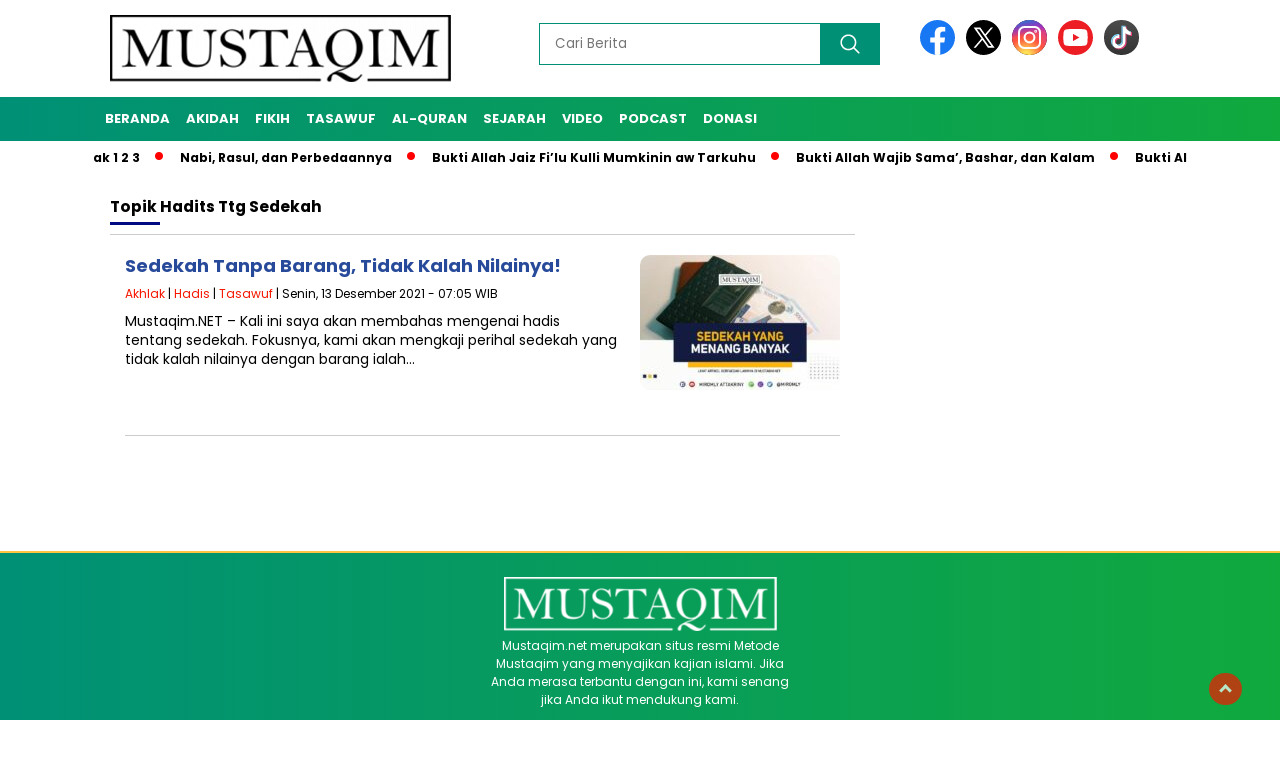

--- FILE ---
content_type: text/html; charset=UTF-8
request_url: https://mustaqim.net/tag/hadits-ttg-sedekah/
body_size: 53872
content:
<!doctype html>
<html class="no-js" lang="id" >

<head>
    <meta charset="UTF-8">
    <link href="https://gmpg.org/xfn/11" rel="profile">
    <link href="https://mustaqim.net/xmlrpc.php" rel="pingback">
    <meta http-equiv="x-ua-compatible" content="ie=edge">
    <meta name='robots' content='noindex, follow' />

	<!-- This site is optimized with the Yoast SEO plugin v26.8 - https://yoast.com/product/yoast-seo-wordpress/ -->
	<title>hadits ttg sedekah Archives - Mustaqim.NET</title>
	<meta property="og:locale" content="id_ID" />
	<meta property="og:type" content="article" />
	<meta property="og:title" content="hadits ttg sedekah Archives - Mustaqim.NET" />
	<meta property="og:url" content="https://mustaqim.net/tag/hadits-ttg-sedekah/" />
	<meta property="og:site_name" content="Mustaqim.NET" />
	<meta name="twitter:card" content="summary_large_image" />
	<script type="application/ld+json" class="yoast-schema-graph">{"@context":"https://schema.org","@graph":[{"@type":"CollectionPage","@id":"https://mustaqim.net/tag/hadits-ttg-sedekah/","url":"https://mustaqim.net/tag/hadits-ttg-sedekah/","name":"hadits ttg sedekah Archives - Mustaqim.NET","isPartOf":{"@id":"https://mustaqim.net/#website"},"primaryImageOfPage":{"@id":"https://mustaqim.net/tag/hadits-ttg-sedekah/#primaryimage"},"image":{"@id":"https://mustaqim.net/tag/hadits-ttg-sedekah/#primaryimage"},"thumbnailUrl":"https://mustaqim.net/wp-content/uploads/2021/12/sedekah-yang-tidak-kalah-nilainya-dengan-barang-ialah-bermuka-manis-dan.jpg","breadcrumb":{"@id":"https://mustaqim.net/tag/hadits-ttg-sedekah/#breadcrumb"},"inLanguage":"id"},{"@type":"ImageObject","inLanguage":"id","@id":"https://mustaqim.net/tag/hadits-ttg-sedekah/#primaryimage","url":"https://mustaqim.net/wp-content/uploads/2021/12/sedekah-yang-tidak-kalah-nilainya-dengan-barang-ialah-bermuka-manis-dan.jpg","contentUrl":"https://mustaqim.net/wp-content/uploads/2021/12/sedekah-yang-tidak-kalah-nilainya-dengan-barang-ialah-bermuka-manis-dan.jpg","width":996,"height":562},{"@type":"BreadcrumbList","@id":"https://mustaqim.net/tag/hadits-ttg-sedekah/#breadcrumb","itemListElement":[{"@type":"ListItem","position":1,"name":"Beranda","item":"https://mustaqim.net/"},{"@type":"ListItem","position":2,"name":"hadits ttg sedekah"}]},{"@type":"WebSite","@id":"https://mustaqim.net/#website","url":"https://mustaqim.net/","name":"Mustaqim.NET","description":"Metode Tercepat Membaca dan Memahami Kitab","publisher":{"@id":"https://mustaqim.net/#organization"},"potentialAction":[{"@type":"SearchAction","target":{"@type":"EntryPoint","urlTemplate":"https://mustaqim.net/?s={search_term_string}"},"query-input":{"@type":"PropertyValueSpecification","valueRequired":true,"valueName":"search_term_string"}}],"inLanguage":"id"},{"@type":"Organization","@id":"https://mustaqim.net/#organization","name":"Metode Mustaqim","url":"https://mustaqim.net/","logo":{"@type":"ImageObject","inLanguage":"id","@id":"https://mustaqim.net/#/schema/logo/image/","url":"https://mustaqim.net/wp-content/uploads/2023/11/mustaqim-logo-1.png","contentUrl":"https://mustaqim.net/wp-content/uploads/2023/11/mustaqim-logo-1.png","width":400,"height":77,"caption":"Metode Mustaqim"},"image":{"@id":"https://mustaqim.net/#/schema/logo/image/"},"sameAs":["https://web.facebook.com/MetodeMustaqim"]}]}</script>
	<!-- / Yoast SEO plugin. -->


<link rel='dns-prefetch' href='//unpkg.com' />
<link rel='dns-prefetch' href='//www.googletagmanager.com' />
<link rel='dns-prefetch' href='//fonts.googleapis.com' />
<link rel='dns-prefetch' href='//pagead2.googlesyndication.com' />
<link rel="alternate" type="application/rss+xml" title="Mustaqim.NET &raquo; Feed" href="https://mustaqim.net/feed/" />
<link rel="alternate" type="application/rss+xml" title="Mustaqim.NET &raquo; Umpan Komentar" href="https://mustaqim.net/comments/feed/" />
<script id="wpp-js" src="https://mustaqim.net/wp-content/plugins/wordpress-popular-posts/assets/js/wpp.min.js?ver=7.3.6" data-sampling="0" data-sampling-rate="100" data-api-url="https://mustaqim.net/wp-json/wordpress-popular-posts" data-post-id="0" data-token="bddbac958e" data-lang="0" data-debug="0"></script>
<link rel="alternate" type="application/rss+xml" title="Mustaqim.NET &raquo; hadits ttg sedekah Umpan Tag" href="https://mustaqim.net/tag/hadits-ttg-sedekah/feed/" />
<style id='wp-img-auto-sizes-contain-inline-css'>
img:is([sizes=auto i],[sizes^="auto," i]){contain-intrinsic-size:3000px 1500px}
/*# sourceURL=wp-img-auto-sizes-contain-inline-css */
</style>
<style id='wp-emoji-styles-inline-css'>

	img.wp-smiley, img.emoji {
		display: inline !important;
		border: none !important;
		box-shadow: none !important;
		height: 1em !important;
		width: 1em !important;
		margin: 0 0.07em !important;
		vertical-align: -0.1em !important;
		background: none !important;
		padding: 0 !important;
	}
/*# sourceURL=wp-emoji-styles-inline-css */
</style>
<link rel='stylesheet' id='wp-block-library-css' href='https://mustaqim.net/wp-includes/css/dist/block-library/style.min.css?ver=6.9' media='all' />
<style id='global-styles-inline-css'>
:root{--wp--preset--aspect-ratio--square: 1;--wp--preset--aspect-ratio--4-3: 4/3;--wp--preset--aspect-ratio--3-4: 3/4;--wp--preset--aspect-ratio--3-2: 3/2;--wp--preset--aspect-ratio--2-3: 2/3;--wp--preset--aspect-ratio--16-9: 16/9;--wp--preset--aspect-ratio--9-16: 9/16;--wp--preset--color--black: #000000;--wp--preset--color--cyan-bluish-gray: #abb8c3;--wp--preset--color--white: #ffffff;--wp--preset--color--pale-pink: #f78da7;--wp--preset--color--vivid-red: #cf2e2e;--wp--preset--color--luminous-vivid-orange: #ff6900;--wp--preset--color--luminous-vivid-amber: #fcb900;--wp--preset--color--light-green-cyan: #7bdcb5;--wp--preset--color--vivid-green-cyan: #00d084;--wp--preset--color--pale-cyan-blue: #8ed1fc;--wp--preset--color--vivid-cyan-blue: #0693e3;--wp--preset--color--vivid-purple: #9b51e0;--wp--preset--gradient--vivid-cyan-blue-to-vivid-purple: linear-gradient(135deg,rgb(6,147,227) 0%,rgb(155,81,224) 100%);--wp--preset--gradient--light-green-cyan-to-vivid-green-cyan: linear-gradient(135deg,rgb(122,220,180) 0%,rgb(0,208,130) 100%);--wp--preset--gradient--luminous-vivid-amber-to-luminous-vivid-orange: linear-gradient(135deg,rgb(252,185,0) 0%,rgb(255,105,0) 100%);--wp--preset--gradient--luminous-vivid-orange-to-vivid-red: linear-gradient(135deg,rgb(255,105,0) 0%,rgb(207,46,46) 100%);--wp--preset--gradient--very-light-gray-to-cyan-bluish-gray: linear-gradient(135deg,rgb(238,238,238) 0%,rgb(169,184,195) 100%);--wp--preset--gradient--cool-to-warm-spectrum: linear-gradient(135deg,rgb(74,234,220) 0%,rgb(151,120,209) 20%,rgb(207,42,186) 40%,rgb(238,44,130) 60%,rgb(251,105,98) 80%,rgb(254,248,76) 100%);--wp--preset--gradient--blush-light-purple: linear-gradient(135deg,rgb(255,206,236) 0%,rgb(152,150,240) 100%);--wp--preset--gradient--blush-bordeaux: linear-gradient(135deg,rgb(254,205,165) 0%,rgb(254,45,45) 50%,rgb(107,0,62) 100%);--wp--preset--gradient--luminous-dusk: linear-gradient(135deg,rgb(255,203,112) 0%,rgb(199,81,192) 50%,rgb(65,88,208) 100%);--wp--preset--gradient--pale-ocean: linear-gradient(135deg,rgb(255,245,203) 0%,rgb(182,227,212) 50%,rgb(51,167,181) 100%);--wp--preset--gradient--electric-grass: linear-gradient(135deg,rgb(202,248,128) 0%,rgb(113,206,126) 100%);--wp--preset--gradient--midnight: linear-gradient(135deg,rgb(2,3,129) 0%,rgb(40,116,252) 100%);--wp--preset--font-size--small: 13px;--wp--preset--font-size--medium: 20px;--wp--preset--font-size--large: 36px;--wp--preset--font-size--x-large: 42px;--wp--preset--spacing--20: 0.44rem;--wp--preset--spacing--30: 0.67rem;--wp--preset--spacing--40: 1rem;--wp--preset--spacing--50: 1.5rem;--wp--preset--spacing--60: 2.25rem;--wp--preset--spacing--70: 3.38rem;--wp--preset--spacing--80: 5.06rem;--wp--preset--shadow--natural: 6px 6px 9px rgba(0, 0, 0, 0.2);--wp--preset--shadow--deep: 12px 12px 50px rgba(0, 0, 0, 0.4);--wp--preset--shadow--sharp: 6px 6px 0px rgba(0, 0, 0, 0.2);--wp--preset--shadow--outlined: 6px 6px 0px -3px rgb(255, 255, 255), 6px 6px rgb(0, 0, 0);--wp--preset--shadow--crisp: 6px 6px 0px rgb(0, 0, 0);}:where(.is-layout-flex){gap: 0.5em;}:where(.is-layout-grid){gap: 0.5em;}body .is-layout-flex{display: flex;}.is-layout-flex{flex-wrap: wrap;align-items: center;}.is-layout-flex > :is(*, div){margin: 0;}body .is-layout-grid{display: grid;}.is-layout-grid > :is(*, div){margin: 0;}:where(.wp-block-columns.is-layout-flex){gap: 2em;}:where(.wp-block-columns.is-layout-grid){gap: 2em;}:where(.wp-block-post-template.is-layout-flex){gap: 1.25em;}:where(.wp-block-post-template.is-layout-grid){gap: 1.25em;}.has-black-color{color: var(--wp--preset--color--black) !important;}.has-cyan-bluish-gray-color{color: var(--wp--preset--color--cyan-bluish-gray) !important;}.has-white-color{color: var(--wp--preset--color--white) !important;}.has-pale-pink-color{color: var(--wp--preset--color--pale-pink) !important;}.has-vivid-red-color{color: var(--wp--preset--color--vivid-red) !important;}.has-luminous-vivid-orange-color{color: var(--wp--preset--color--luminous-vivid-orange) !important;}.has-luminous-vivid-amber-color{color: var(--wp--preset--color--luminous-vivid-amber) !important;}.has-light-green-cyan-color{color: var(--wp--preset--color--light-green-cyan) !important;}.has-vivid-green-cyan-color{color: var(--wp--preset--color--vivid-green-cyan) !important;}.has-pale-cyan-blue-color{color: var(--wp--preset--color--pale-cyan-blue) !important;}.has-vivid-cyan-blue-color{color: var(--wp--preset--color--vivid-cyan-blue) !important;}.has-vivid-purple-color{color: var(--wp--preset--color--vivid-purple) !important;}.has-black-background-color{background-color: var(--wp--preset--color--black) !important;}.has-cyan-bluish-gray-background-color{background-color: var(--wp--preset--color--cyan-bluish-gray) !important;}.has-white-background-color{background-color: var(--wp--preset--color--white) !important;}.has-pale-pink-background-color{background-color: var(--wp--preset--color--pale-pink) !important;}.has-vivid-red-background-color{background-color: var(--wp--preset--color--vivid-red) !important;}.has-luminous-vivid-orange-background-color{background-color: var(--wp--preset--color--luminous-vivid-orange) !important;}.has-luminous-vivid-amber-background-color{background-color: var(--wp--preset--color--luminous-vivid-amber) !important;}.has-light-green-cyan-background-color{background-color: var(--wp--preset--color--light-green-cyan) !important;}.has-vivid-green-cyan-background-color{background-color: var(--wp--preset--color--vivid-green-cyan) !important;}.has-pale-cyan-blue-background-color{background-color: var(--wp--preset--color--pale-cyan-blue) !important;}.has-vivid-cyan-blue-background-color{background-color: var(--wp--preset--color--vivid-cyan-blue) !important;}.has-vivid-purple-background-color{background-color: var(--wp--preset--color--vivid-purple) !important;}.has-black-border-color{border-color: var(--wp--preset--color--black) !important;}.has-cyan-bluish-gray-border-color{border-color: var(--wp--preset--color--cyan-bluish-gray) !important;}.has-white-border-color{border-color: var(--wp--preset--color--white) !important;}.has-pale-pink-border-color{border-color: var(--wp--preset--color--pale-pink) !important;}.has-vivid-red-border-color{border-color: var(--wp--preset--color--vivid-red) !important;}.has-luminous-vivid-orange-border-color{border-color: var(--wp--preset--color--luminous-vivid-orange) !important;}.has-luminous-vivid-amber-border-color{border-color: var(--wp--preset--color--luminous-vivid-amber) !important;}.has-light-green-cyan-border-color{border-color: var(--wp--preset--color--light-green-cyan) !important;}.has-vivid-green-cyan-border-color{border-color: var(--wp--preset--color--vivid-green-cyan) !important;}.has-pale-cyan-blue-border-color{border-color: var(--wp--preset--color--pale-cyan-blue) !important;}.has-vivid-cyan-blue-border-color{border-color: var(--wp--preset--color--vivid-cyan-blue) !important;}.has-vivid-purple-border-color{border-color: var(--wp--preset--color--vivid-purple) !important;}.has-vivid-cyan-blue-to-vivid-purple-gradient-background{background: var(--wp--preset--gradient--vivid-cyan-blue-to-vivid-purple) !important;}.has-light-green-cyan-to-vivid-green-cyan-gradient-background{background: var(--wp--preset--gradient--light-green-cyan-to-vivid-green-cyan) !important;}.has-luminous-vivid-amber-to-luminous-vivid-orange-gradient-background{background: var(--wp--preset--gradient--luminous-vivid-amber-to-luminous-vivid-orange) !important;}.has-luminous-vivid-orange-to-vivid-red-gradient-background{background: var(--wp--preset--gradient--luminous-vivid-orange-to-vivid-red) !important;}.has-very-light-gray-to-cyan-bluish-gray-gradient-background{background: var(--wp--preset--gradient--very-light-gray-to-cyan-bluish-gray) !important;}.has-cool-to-warm-spectrum-gradient-background{background: var(--wp--preset--gradient--cool-to-warm-spectrum) !important;}.has-blush-light-purple-gradient-background{background: var(--wp--preset--gradient--blush-light-purple) !important;}.has-blush-bordeaux-gradient-background{background: var(--wp--preset--gradient--blush-bordeaux) !important;}.has-luminous-dusk-gradient-background{background: var(--wp--preset--gradient--luminous-dusk) !important;}.has-pale-ocean-gradient-background{background: var(--wp--preset--gradient--pale-ocean) !important;}.has-electric-grass-gradient-background{background: var(--wp--preset--gradient--electric-grass) !important;}.has-midnight-gradient-background{background: var(--wp--preset--gradient--midnight) !important;}.has-small-font-size{font-size: var(--wp--preset--font-size--small) !important;}.has-medium-font-size{font-size: var(--wp--preset--font-size--medium) !important;}.has-large-font-size{font-size: var(--wp--preset--font-size--large) !important;}.has-x-large-font-size{font-size: var(--wp--preset--font-size--x-large) !important;}
/*# sourceURL=global-styles-inline-css */
</style>

<style id='classic-theme-styles-inline-css'>
/*! This file is auto-generated */
.wp-block-button__link{color:#fff;background-color:#32373c;border-radius:9999px;box-shadow:none;text-decoration:none;padding:calc(.667em + 2px) calc(1.333em + 2px);font-size:1.125em}.wp-block-file__button{background:#32373c;color:#fff;text-decoration:none}
/*# sourceURL=/wp-includes/css/classic-themes.min.css */
</style>
<link rel='stylesheet' id='wpdm-fonticon-css' href='https://mustaqim.net/wp-content/plugins/download-manager/assets/wpdm-iconfont/css/wpdm-icons.css?ver=6.9' media='all' />
<link rel='stylesheet' id='wpdm-front-css' href='https://mustaqim.net/wp-content/plugins/download-manager/assets/css/front.min.css?ver=3.3.46' media='all' />
<link rel='stylesheet' id='wpdm-front-dark-css' href='https://mustaqim.net/wp-content/plugins/download-manager/assets/css/front-dark.min.css?ver=3.3.46' media='all' />
<link rel='stylesheet' id='ez-toc-css' href='https://mustaqim.net/wp-content/plugins/easy-table-of-contents/assets/css/screen.min.css?ver=2.0.80' media='all' />
<style id='ez-toc-inline-css'>
div#ez-toc-container .ez-toc-title {font-size: 120%;}div#ez-toc-container .ez-toc-title {font-weight: 500;}div#ez-toc-container ul li , div#ez-toc-container ul li a {font-size: 95%;}div#ez-toc-container ul li , div#ez-toc-container ul li a {font-weight: 500;}div#ez-toc-container nav ul ul li {font-size: 90%;}.ez-toc-box-title {font-weight: bold; margin-bottom: 10px; text-align: center; text-transform: uppercase; letter-spacing: 1px; color: #666; padding-bottom: 5px;position:absolute;top:-4%;left:5%;background-color: inherit;transition: top 0.3s ease;}.ez-toc-box-title.toc-closed {top:-25%;}
.ez-toc-container-direction {direction: ltr;}.ez-toc-counter ul{counter-reset: item ;}.ez-toc-counter nav ul li a::before {content: counters(item, '.', decimal) '. ';display: inline-block;counter-increment: item;flex-grow: 0;flex-shrink: 0;margin-right: .2em; float: left; }.ez-toc-widget-direction {direction: ltr;}.ez-toc-widget-container ul{counter-reset: item ;}.ez-toc-widget-container nav ul li a::before {content: counters(item, '.', decimal) '. ';display: inline-block;counter-increment: item;flex-grow: 0;flex-shrink: 0;margin-right: .2em; float: left; }
/*# sourceURL=ez-toc-inline-css */
</style>
<link rel='stylesheet' id='wordpress-popular-posts-css-css' href='https://mustaqim.net/wp-content/plugins/wordpress-popular-posts/assets/css/wpp.css?ver=7.3.6' media='all' />
<link rel='stylesheet' id='styleku-css' href='https://mustaqim.net/wp-content/themes/nomina/style.css?ver=1.3' media='all' />
<link rel='stylesheet' id='lightslidercss-css' href='https://mustaqim.net/wp-content/themes/nomina/css/lightslider.min.css?ver=1.1' media='all' />
<link rel='stylesheet' id='flexslidercss-css' href='https://mustaqim.net/wp-content/themes/nomina/css/flexslider.css?ver=1.1' media='all' />
<link rel='stylesheet' id='owlcss-css' href='https://mustaqim.net/wp-content/themes/nomina/css/owl.carousel.min.css?ver=2.1' media='all' />
<link rel='stylesheet' id='swiper-css-css' href='https://unpkg.com/swiper@8/swiper-bundle.min.css?ver=8.2.4' media='all' />
<link rel='stylesheet' id='google-fonts-css' href='https://fonts.googleapis.com/css2?family=Poppins:ital,wght@0,400;0,700;1,400;1,700&#038;display=swap' media='all' />
<link rel='stylesheet' id='google-fonts-paragraph-css' href='https://fonts.googleapis.com/css2?family=Poppins:ital,wght@0,400;0,700;1,400;1,700&#038;display=swap' media='all' />
<script src="https://mustaqim.net/wp-includes/js/jquery/jquery.min.js?ver=3.7.1" id="jquery-core-js"></script>
<script src="https://mustaqim.net/wp-includes/js/jquery/jquery-migrate.min.js?ver=3.4.1" id="jquery-migrate-js"></script>
<script src="https://mustaqim.net/wp-content/plugins/download-manager/assets/js/wpdm.min.js?ver=6.9" id="wpdm-frontend-js-js"></script>
<script id="wpdm-frontjs-js-extra">
var wpdm_url = {"home":"https://mustaqim.net/","site":"https://mustaqim.net/","ajax":"https://mustaqim.net/wp-admin/admin-ajax.php"};
var wpdm_js = {"spinner":"\u003Ci class=\"wpdm-icon wpdm-sun wpdm-spin\"\u003E\u003C/i\u003E","client_id":"68a0cf406852db131f5618d9a7aad7a6"};
var wpdm_strings = {"pass_var":"Password Verified!","pass_var_q":"Please click following button to start download.","start_dl":"Start Download"};
//# sourceURL=wpdm-frontjs-js-extra
</script>
<script src="https://mustaqim.net/wp-content/plugins/download-manager/assets/js/front.min.js?ver=3.3.46" id="wpdm-frontjs-js"></script>
<script src="https://mustaqim.net/wp-content/themes/nomina/js/owl.carousel.min.js?ver=1" id="owljs-js"></script>
<script src="https://mustaqim.net/wp-content/themes/nomina/js/lightslider.min.js?ver=6.9" id="lightslider-js"></script>
<script src="https://unpkg.com/swiper@8/swiper-bundle.min.js?ver=8.2.4" id="script-swipe-js"></script>

<!-- Potongan tag Google (gtag.js) ditambahkan oleh Site Kit -->
<!-- Snippet Google Analytics telah ditambahkan oleh Site Kit -->
<script src="https://www.googletagmanager.com/gtag/js?id=GT-WPQRS6R" id="google_gtagjs-js" async></script>
<script id="google_gtagjs-js-after">
window.dataLayer = window.dataLayer || [];function gtag(){dataLayer.push(arguments);}
gtag("set","linker",{"domains":["mustaqim.net"]});
gtag("js", new Date());
gtag("set", "developer_id.dZTNiMT", true);
gtag("config", "GT-WPQRS6R");
//# sourceURL=google_gtagjs-js-after
</script>
<link rel="https://api.w.org/" href="https://mustaqim.net/wp-json/" /><link rel="alternate" title="JSON" type="application/json" href="https://mustaqim.net/wp-json/wp/v2/tags/31815" /><link rel="EditURI" type="application/rsd+xml" title="RSD" href="https://mustaqim.net/xmlrpc.php?rsd" />
<meta name="generator" content="WordPress 6.9" />
<meta property="fb:app_id" content=""/><meta name="generator" content="Site Kit by Google 1.171.0" />            <style id="wpp-loading-animation-styles">@-webkit-keyframes bgslide{from{background-position-x:0}to{background-position-x:-200%}}@keyframes bgslide{from{background-position-x:0}to{background-position-x:-200%}}.wpp-widget-block-placeholder,.wpp-shortcode-placeholder{margin:0 auto;width:60px;height:3px;background:#dd3737;background:linear-gradient(90deg,#dd3737 0%,#571313 10%,#dd3737 100%);background-size:200% auto;border-radius:3px;-webkit-animation:bgslide 1s infinite linear;animation:bgslide 1s infinite linear}</style>
                     <style>
             .menu-utama > li > a, .headline-judul a, .news-feed-judul, .news-feed-judul-block, .news-feed-list .kategori, .judul-sidebar-right, .judul-sidebar-left, .judul-sidebar-single, .single-kategori a span, .judul-label-kategori span, .kategori-mobile, .category-kategori a, .wpp-list > li > a, .recent-post-widget a, .page-numbers, .menu-bawah li a, #category-content h2 a, .category-text-wrap, .judul-label-kategori, .category-kategori, .headline-label, .search-form .search-field, .recent-post-widget .waktu, .single-kategori a, #single-content h1, .tanggal-single, .related-post-wrap, .caption-photo, .tagname, .tagname a, .footer-copyright, .judul-berita-pilihan, .kategori-berita-pilihan, #berita-pilihan h2 a, #page-content h1, .judul-berita-rekomendasi, .kategori-berita-rekomendasi, #berita-rekomendasi h2, .mobile-berita-terbaru .berita-terbaru, .judul-berita-terbaru a, .mobile-kategori-berita-terbaru, .tanggal-berita-terbaru, .news-feed-text-block .tanggal, .menu-utama > li > ul.sub-menu > li a, .mobile-menu-kiri li a, .judul-headline, a.slider-kategori, a.judul-slider, .judul-thumbnail, .alamat, .before-widget, .before-widget select, .before-widget ul li a, .before-widget ul li, .nama-penulis, .desktop-berita-terbaru .berita-terbaru, .desktop-berita-terbaru-box p, .desktop-kategori-berita-terbaru, .error404 p, .headline-label-mobile-dua, h2.headline-judul-mobile-dua a, .wrap-text-headline-dua .tanggal, .judul-berita-pilihan, .before-widget h2, .judul-sidebar-right, .judul-sidebar-single, .marquee-baru a, .marquee-baru .inner a, .headline-tiga-text-wrap-mobile h2 a, .totalpembaca, h2.headline-judul-mobile a, .headline-label-mobile, .menu-network-wrap, .network-title, .menu-network-wrap a { 
    font-family: 'Poppins', sans-serif; }  
             
.single-article-text, .single-article-text p { 
    font-family: 'Poppins', sans-serif; 
    font-size: 16px; }    
             
#single-content figcaption.wp-element-caption, .wp-caption, .caption-photo, .caption-photo-buka-tutup {
      font-family: 'Poppins', sans-serif; 
             }

        
                     
.menu-utama > li > a, .menu-bawah > li > a, .menu-utama > li > ul.sub-menu > li a { 
    font-size: 
    13px; }
             
             
                 .menu-utama { text-align: left; }
                     
                          #single-content h1 { text-align: left}
             
             
    .single-kategori { text-align: left; }
    
                 .fluid-nav, footer, .scroll-to-continue, .ad-middle .ad-title, .ad-middle .scroll-to-resume, .tagname span, .tagname a:hover, .headline-tiga-text-wrap-mobile { background: rgb(0,144,118);
background: linear-gradient(90deg, rgba(0,144,118,1) 0%, rgba(16,169,62,1) 100%);} 
.menu-utama { background: transparent;}
.nama-penulis a, single-kategori a, .single-article-text p a, .single-article-text h1 a, .single-article-text h2 a, .single-article-text h3 a, .single-article-text h4 a, .single-article-text h5 a, .single-article-text h6 a, .single-article-text ul li a, .single-article-text ol li a, .single-article-text div a, .single-article-text a, .judul-desktop-berita-terbaru:hover, .wpp-list > li > a.wpp-post-title:before, .recent-post-widget a:hover {color: #009076}
.search-submit, .menu-utama > li > ul.sub-menu, .nav-links .current, .page-numbers:hover, .menu-utama > li > a:hover, .page-link-wrap span.current, .page-link-wrap a:hover {background: #009076 }
.search-submit, .search-form .search-field, .mobile-menu-kiri-wrap form.search-form, .page-link-wrap span.current, a.post-page-numbers {border-color: #009076}
.line-satu, .line-dua, .line-tiga {background: #009076 }
.menu-utama > .current-menu-item > a {background-color: #00735e;}
footer { border-color: #fcc43f}
                    
    
             
             
         </style>
    
<!-- Meta tag Google AdSense ditambahkan oleh Site Kit -->
<meta name="google-adsense-platform-account" content="ca-host-pub-2644536267352236">
<meta name="google-adsense-platform-domain" content="sitekit.withgoogle.com">
<!-- Akhir tag meta Google AdSense yang ditambahkan oleh Site Kit -->

<!-- Snippet Google AdSense telah ditambahkan oleh Site Kit -->
<script async src="https://pagead2.googlesyndication.com/pagead/js/adsbygoogle.js?client=ca-pub-5812277350655927&amp;host=ca-host-pub-2644536267352236" crossorigin="anonymous"></script>

<!-- Snippet Google AdSense penutup telah ditambahkan oleh Site Kit -->
<link rel="icon" href="https://mustaqim.net/wp-content/uploads/2020/01/cropped-logo-M-4-32x32.png" sizes="32x32" />
<link rel="icon" href="https://mustaqim.net/wp-content/uploads/2020/01/cropped-logo-M-4-192x192.png" sizes="192x192" />
<link rel="apple-touch-icon" href="https://mustaqim.net/wp-content/uploads/2020/01/cropped-logo-M-4-180x180.png" />
<meta name="msapplication-TileImage" content="https://mustaqim.net/wp-content/uploads/2020/01/cropped-logo-M-4-270x270.png" />
<style type="text/css">
.paypal-donations { text-align: center !important }
</style>
<meta name="generator" content="WordPress Download Manager 3.3.46" />
                <style>
        /* WPDM Link Template Styles */        </style>
                <style>

            :root {
                --color-primary: #4a8eff;
                --color-primary-rgb: 74, 142, 255;
                --color-primary-hover: #5998ff;
                --color-primary-active: #3281ff;
                --clr-sec: #6c757d;
                --clr-sec-rgb: 108, 117, 125;
                --clr-sec-hover: #6c757d;
                --clr-sec-active: #6c757d;
                --color-secondary: #6c757d;
                --color-secondary-rgb: 108, 117, 125;
                --color-secondary-hover: #6c757d;
                --color-secondary-active: #6c757d;
                --color-success: #018e11;
                --color-success-rgb: 1, 142, 17;
                --color-success-hover: #0aad01;
                --color-success-active: #0c8c01;
                --color-info: #2CA8FF;
                --color-info-rgb: 44, 168, 255;
                --color-info-hover: #2CA8FF;
                --color-info-active: #2CA8FF;
                --color-warning: #FFB236;
                --color-warning-rgb: 255, 178, 54;
                --color-warning-hover: #FFB236;
                --color-warning-active: #FFB236;
                --color-danger: #ff5062;
                --color-danger-rgb: 255, 80, 98;
                --color-danger-hover: #ff5062;
                --color-danger-active: #ff5062;
                --color-green: #30b570;
                --color-blue: #0073ff;
                --color-purple: #8557D3;
                --color-red: #ff5062;
                --color-muted: rgba(69, 89, 122, 0.6);
                --wpdm-font: "Sen", -apple-system, BlinkMacSystemFont, "Segoe UI", Roboto, Helvetica, Arial, sans-serif, "Apple Color Emoji", "Segoe UI Emoji", "Segoe UI Symbol";
            }

            .wpdm-download-link.btn.btn-primary {
                border-radius: 4px;
            }


        </style>
            <meta name="viewport" content="width=device-width, initial-scale=1, shrink-to-fit=no">
    <meta name="theme-color" content="#009076" />
	<link rel="preconnect" href="https://fonts.googleapis.com">
<link rel="preconnect" href="https://fonts.gstatic.com" crossorigin>

	<style>
	
		.search-submit { background-image: url('https://mustaqim.net/wp-content/themes/nomina/img/icons8-search.svg'); background-repeat: no-repeat; background-position: 50% 50%; background-size: 40%; }
		
				#sidebar-right, #sidebar-single {top: 170px;}
				
	</style>
	
</head>

<body data-rsssl=1 class="archive tag tag-hadits-ttg-sedekah tag-31815 wp-custom-logo wp-embed-responsive wp-theme-nomina">
	  		



	<div id="sidebar-banner-bawah">
			<div>
			
		</div><!-- sidebar-banner-bawah WRAP -->
</div><!-- sidebar-banner-bawah BANNER -->	
    <header>
		<div class="header-fixed">
			<div class="header-shrink">
				
			
 <a id="logo" href="https://mustaqim.net/" rel="home"> <img src="https://mustaqim.net/wp-content/uploads/2023/11/mustaqim-logo-1.png" alt="logo" width="400" height="77" /></a>				
<div class="media-social-header">
				<a title="facebook" class="facebook-header" href="https://www.facebook.com/muhammadattakriny?_rdc=1&amp;_rdr" target="_blank"><img src="https://mustaqim.net/wp-content/themes/nomina/img/fb-icon.svg" alt="facebook" width="35" height="35" /></a>
				<a title="twitter" class="twitter-header" href="https://twitter.com/miromly/" target="_blank"><img src="https://mustaqim.net/wp-content/themes/nomina/img/twitter-icon-baru.svg" alt="twiter" width="35" height="35"  /></a>
				<a title="instagram" class="instagram-header" href="https://www.instagram.com/miromly/" target="_blank"><img src="https://mustaqim.net/wp-content/themes/nomina/img/instagram-icon.svg" alt="instagram" width="35" height="35"  /></a>
				<a title="youtube" class="youtube-header" href="https://www.youtube.com/c/MiromlyAttakriny" target="_blank"><img src="https://mustaqim.net/wp-content/themes/nomina/img/youtube-icon.svg" alt="youtube" width="35" height="35"  /></a>
		<a title="tiktok" class="tiktok-header" href="https://www.tiktok.com/@miromly" target="_blank"><img src="https://mustaqim.net/wp-content/themes/nomina/img/tiktok-icon.svg" alt="tiktok" width="35" height="35"  /></a>
	 			</div>
			
			<form method="get" class="search-form" action="https://mustaqim.net/">
  <input type="text" class="search-field" name="s" placeholder="Cari Berita" value="" /> <input type="submit" class="search-submit" value="" /></form>   
			<div class="hamburger-button">
				<div class="line-satu"></div>
				<div class="line-dua"></div>
				<div class="line-tiga"></div>
			</div><!-- akhir hamburger-button -->
			<div class="mobile-menu-kiri-wrap">
		<a id="logo-menu-kiri" href="https://mustaqim.net/" rel="home"> <img src="https://mustaqim.net/wp-content/uploads/2023/11/mustaqim-logo-1.png" alt="logo"></a><span class="close-button-hamburger">&#10006;</span>
				<div class="clr"></div>
				<form method="get" class="search-form" action="https://mustaqim.net/">
  <input type="text" class="search-field" name="s" placeholder="Cari Berita" value="" /> <input type="submit" class="search-submit" value="" /></form>   
			<div class="menu-menu-utama-container"><ul id="menu-menu-utama" class="mobile-menu-kiri"><li id="menu-item-3443" class="menu-item menu-item-type-custom menu-item-object-custom menu-item-home menu-item-has-children menu-item-3443"><a href="https://mustaqim.net">Beranda</a>
<ul class="sub-menu">
	<li id="menu-item-1200" class="menu-item menu-item-type-post_type menu-item-object-page menu-item-1200"><a href="https://mustaqim.net/trending/">Trending</a></li>
	<li id="menu-item-3580" class="menu-item menu-item-type-post_type menu-item-object-page menu-item-3580"><a href="https://mustaqim.net/homepage/">Terbaru</a></li>
</ul>
</li>
<li id="menu-item-3446" class="menu-item menu-item-type-taxonomy menu-item-object-category menu-item-has-children menu-item-3446"><a href="https://mustaqim.net/akidah/">Akidah</a>
<ul class="sub-menu">
	<li id="menu-item-3466" class="menu-item menu-item-type-taxonomy menu-item-object-category menu-item-3466"><a href="https://mustaqim.net/akidah/uluhiyah/">Ilahiyat</a></li>
	<li id="menu-item-3468" class="menu-item menu-item-type-taxonomy menu-item-object-category menu-item-3468"><a href="https://mustaqim.net/akidah/nubuwah/">Nubuwat</a></li>
	<li id="menu-item-3476" class="menu-item menu-item-type-taxonomy menu-item-object-category menu-item-3476"><a href="https://mustaqim.net/akidah/kajian-ummul-barahin/">Kajian Ummul Barahin</a></li>
</ul>
</li>
<li id="menu-item-3445" class="menu-item menu-item-type-taxonomy menu-item-object-category menu-item-has-children menu-item-3445"><a href="https://mustaqim.net/fiqih/">Fikih</a>
<ul class="sub-menu">
	<li id="menu-item-3464" class="menu-item menu-item-type-taxonomy menu-item-object-category menu-item-3464"><a href="https://mustaqim.net/fiqih/ubudiyah/">Ubudiyah</a></li>
	<li id="menu-item-3463" class="menu-item menu-item-type-taxonomy menu-item-object-category menu-item-3463"><a href="https://mustaqim.net/fiqih/muamalah/">Muamalah</a></li>
	<li id="menu-item-3465" class="menu-item menu-item-type-taxonomy menu-item-object-category menu-item-3465"><a href="https://mustaqim.net/fiqih/munakahah/">Munakahah</a></li>
	<li id="menu-item-3462" class="menu-item menu-item-type-taxonomy menu-item-object-category menu-item-has-children menu-item-3462"><a href="https://mustaqim.net/fiqih/masail/">Masail Syatta</a>
	<ul class="sub-menu">
		<li id="menu-item-3477" class="menu-item menu-item-type-taxonomy menu-item-object-category menu-item-3477"><a href="https://mustaqim.net/fiqih/masjid/">Seputar Masjid</a></li>
		<li id="menu-item-3470" class="menu-item menu-item-type-taxonomy menu-item-object-category menu-item-3470"><a href="https://mustaqim.net/fiqih/politik/">Politik</a></li>
		<li id="menu-item-3471" class="menu-item menu-item-type-taxonomy menu-item-object-category menu-item-3471"><a href="https://mustaqim.net/fiqih/ormas/">Ormas</a></li>
	</ul>
</li>
</ul>
</li>
<li id="menu-item-3448" class="menu-item menu-item-type-taxonomy menu-item-object-category menu-item-has-children menu-item-3448"><a href="https://mustaqim.net/tasawuf/">Tasawuf</a>
<ul class="sub-menu">
	<li id="menu-item-3449" class="menu-item menu-item-type-taxonomy menu-item-object-category menu-item-3449"><a href="https://mustaqim.net/akhlak/">Akhlak</a></li>
	<li id="menu-item-3472" class="menu-item menu-item-type-taxonomy menu-item-object-category menu-item-3472"><a href="https://mustaqim.net/doa/">Doa</a></li>
	<li id="menu-item-3474" class="menu-item menu-item-type-taxonomy menu-item-object-category menu-item-3474"><a href="https://mustaqim.net/tasawuf/ngaji-hikam/">Ngaji Hikam</a></li>
</ul>
</li>
<li id="menu-item-3475" class="menu-item menu-item-type-taxonomy menu-item-object-category menu-item-has-children menu-item-3475"><a href="https://mustaqim.net/al-quran/">al-Quran</a>
<ul class="sub-menu">
	<li id="menu-item-3450" class="menu-item menu-item-type-taxonomy menu-item-object-category menu-item-3450"><a href="https://mustaqim.net/al-quran/tafsir/">Tafsir</a></li>
	<li id="menu-item-3478" class="menu-item menu-item-type-taxonomy menu-item-object-category menu-item-3478"><a href="https://mustaqim.net/hadis/">Hadis</a></li>
</ul>
</li>
<li id="menu-item-3447" class="menu-item menu-item-type-taxonomy menu-item-object-category menu-item-3447"><a href="https://mustaqim.net/sejarah/">Sejarah</a></li>
<li id="menu-item-3212" class="menu-item menu-item-type-post_type menu-item-object-page menu-item-3212"><a href="https://mustaqim.net/video-custom/">Video</a></li>
<li id="menu-item-4385" class="menu-item menu-item-type-custom menu-item-object-custom menu-item-4385"><a href="https://mustaqim.net/podcast/">Podcast</a></li>
<li id="menu-item-4381" class="menu-item menu-item-type-post_type menu-item-object-page menu-item-4381"><a href="https://mustaqim.net/donasi/">Donasi</a></li>
</ul></div>	
			</div><!-- akhir mobile-menu-kiri-wrap -->
		
<div class="clr">
	
		</div>
		</div><!-- akhir header shrink -->
			<div class="fluid-nav">
		<div class="menu-menu-utama-container"><ul id="menu-menu-utama-1" class="menu-utama"><li class="menu-item menu-item-type-custom menu-item-object-custom menu-item-home menu-item-has-children menu-item-3443"><a href="https://mustaqim.net">Beranda</a>
<ul class="sub-menu">
	<li class="menu-item menu-item-type-post_type menu-item-object-page menu-item-1200"><a href="https://mustaqim.net/trending/">Trending</a></li>
	<li class="menu-item menu-item-type-post_type menu-item-object-page menu-item-3580"><a href="https://mustaqim.net/homepage/">Terbaru</a></li>
</ul>
</li>
<li class="menu-item menu-item-type-taxonomy menu-item-object-category menu-item-has-children menu-item-3446"><a href="https://mustaqim.net/akidah/">Akidah</a>
<ul class="sub-menu">
	<li class="menu-item menu-item-type-taxonomy menu-item-object-category menu-item-3466"><a href="https://mustaqim.net/akidah/uluhiyah/">Ilahiyat</a></li>
	<li class="menu-item menu-item-type-taxonomy menu-item-object-category menu-item-3468"><a href="https://mustaqim.net/akidah/nubuwah/">Nubuwat</a></li>
	<li class="menu-item menu-item-type-taxonomy menu-item-object-category menu-item-3476"><a href="https://mustaqim.net/akidah/kajian-ummul-barahin/">Kajian Ummul Barahin</a></li>
</ul>
</li>
<li class="menu-item menu-item-type-taxonomy menu-item-object-category menu-item-has-children menu-item-3445"><a href="https://mustaqim.net/fiqih/">Fikih</a>
<ul class="sub-menu">
	<li class="menu-item menu-item-type-taxonomy menu-item-object-category menu-item-3464"><a href="https://mustaqim.net/fiqih/ubudiyah/">Ubudiyah</a></li>
	<li class="menu-item menu-item-type-taxonomy menu-item-object-category menu-item-3463"><a href="https://mustaqim.net/fiqih/muamalah/">Muamalah</a></li>
	<li class="menu-item menu-item-type-taxonomy menu-item-object-category menu-item-3465"><a href="https://mustaqim.net/fiqih/munakahah/">Munakahah</a></li>
	<li class="menu-item menu-item-type-taxonomy menu-item-object-category menu-item-has-children menu-item-3462"><a href="https://mustaqim.net/fiqih/masail/">Masail Syatta</a>
	<ul class="sub-menu">
		<li class="menu-item menu-item-type-taxonomy menu-item-object-category menu-item-3477"><a href="https://mustaqim.net/fiqih/masjid/">Seputar Masjid</a></li>
		<li class="menu-item menu-item-type-taxonomy menu-item-object-category menu-item-3470"><a href="https://mustaqim.net/fiqih/politik/">Politik</a></li>
		<li class="menu-item menu-item-type-taxonomy menu-item-object-category menu-item-3471"><a href="https://mustaqim.net/fiqih/ormas/">Ormas</a></li>
	</ul>
</li>
</ul>
</li>
<li class="menu-item menu-item-type-taxonomy menu-item-object-category menu-item-has-children menu-item-3448"><a href="https://mustaqim.net/tasawuf/">Tasawuf</a>
<ul class="sub-menu">
	<li class="menu-item menu-item-type-taxonomy menu-item-object-category menu-item-3449"><a href="https://mustaqim.net/akhlak/">Akhlak</a></li>
	<li class="menu-item menu-item-type-taxonomy menu-item-object-category menu-item-3472"><a href="https://mustaqim.net/doa/">Doa</a></li>
	<li class="menu-item menu-item-type-taxonomy menu-item-object-category menu-item-3474"><a href="https://mustaqim.net/tasawuf/ngaji-hikam/">Ngaji Hikam</a></li>
</ul>
</li>
<li class="menu-item menu-item-type-taxonomy menu-item-object-category menu-item-has-children menu-item-3475"><a href="https://mustaqim.net/al-quran/">al-Quran</a>
<ul class="sub-menu">
	<li class="menu-item menu-item-type-taxonomy menu-item-object-category menu-item-3450"><a href="https://mustaqim.net/al-quran/tafsir/">Tafsir</a></li>
	<li class="menu-item menu-item-type-taxonomy menu-item-object-category menu-item-3478"><a href="https://mustaqim.net/hadis/">Hadis</a></li>
</ul>
</li>
<li class="menu-item menu-item-type-taxonomy menu-item-object-category menu-item-3447"><a href="https://mustaqim.net/sejarah/">Sejarah</a></li>
<li class="menu-item menu-item-type-post_type menu-item-object-page menu-item-3212"><a href="https://mustaqim.net/video-custom/">Video</a></li>
<li class="menu-item menu-item-type-custom menu-item-object-custom menu-item-4385"><a href="https://mustaqim.net/podcast/">Podcast</a></li>
<li class="menu-item menu-item-type-post_type menu-item-object-page menu-item-4381"><a href="https://mustaqim.net/donasi/">Donasi</a></li>
</ul></div> </div><!-- akhir fluid nav -->
		
						<!-- marquee -->
	
	<div class="marquee-baru">
		<div class="inner-wrap">
		 <div class="inner">
    <p>
			 <a href="https://mustaqim.net/macam-macam-talak-1-2-3/">Macam-Macam Talak 1 2 3</a>   
                    	 <a href="https://mustaqim.net/nabi-rasul-dan-perbedaannya/">Nabi, Rasul, dan Perbedaannya</a>   
                    	 <a href="https://mustaqim.net/bukti-allah-jaiz-filu-kulli-mumkinin-aw-tarkuhu/">Bukti Allah Jaiz Fi&#8217;lu Kulli Mumkinin aw Tarkuhu</a>   
                    	 <a href="https://mustaqim.net/bukti-allah-wajib-sama-bashar-dan-kalam/">Bukti Allah Wajib Sama&#8217;, Bashar, dan Kalam</a>   
                    	 <a href="https://mustaqim.net/bukti-allah-wajib-qudrah-iradah-ilmu-dan-hayah/">Bukti Allah Wajib Qudrah, Iradah, Ilmu dan Hayah</a>   
                    		  </p>
			 </div>
  </div><!-- akhir inner-wrap -->
		</div>  <!-- akhir div marquee -->
				
		</div><!-- akhir header fixed -->
    </header>
	<div class="add-height"></div>
					

<div id="sidebar-banner-160x600-kanan">
			<div>
			
		</div><!-- sidebar-banner-160x600-kanan WRAP -->
</div><!-- sidebar-banner-160x600-kanan BANNER -->
<div id="sidebar-banner-160x600-kiri">
			<div>
			
		</div><!-- sidebar-banner-160x600-kiri WRAP -->
</div><!-- sidebar-banner-160x600-kiri BANNER -->
<div id="category-content-wrap">
<div id="category-content">
	<h2 class="judul-label-kategori"><span class="spansatu">Topik </span> <span>hadits ttg sedekah</span></h2>
	<!-- start breadcrumbs -->
	<!-- end breadcrumbs -->
		<div class="category-text-wrap">
		
		<p><img src="https://mustaqim.net/wp-content/uploads/2021/12/sedekah-yang-tidak-kalah-nilainya-dengan-barang-ialah-bermuka-manis-dan-200x135.jpg" alt=""></p>
					
		<div class="kategori-mobile">	
Akhlak		</div>
		<h2><a href="https://mustaqim.net/sedekah-tanpa-barang-tidak-kalah-nilainya/">Sedekah Tanpa Barang, Tidak Kalah Nilainya!</a></h2>
                <p class="category-kategori"><a href="https://mustaqim.net/akhlak/" rel="category tag">Akhlak</a> | <a href="https://mustaqim.net/hadis/" rel="category tag">Hadis</a> | <a href="https://mustaqim.net/tasawuf/" rel="category tag">Tasawuf</a><span>&nbsp;| Senin, 13 Desember 2021 -  07:05											 WIB</span></p>
		<div class="tanggal-mobile">
			Senin, 13 Desember 2021 -  07:05											 WIB		</div>
	<p>Mustaqim.NET &#8211; Kali ini saya akan membahas mengenai hadis tentang sedekah. Fokusnya, kami akan mengkaji perihal sedekah yang tidak kalah nilainya dengan barang ialah&#8230;</p>
		
	</div><!-- akhir category-text-wrap -->	

	
	
	
	<div class="clr"></div>

            	<div class="next-wrap">
				
	</div>
		<div class="clr">
		
	</div>


	
	
</div>
<div id="sidebar-single">
				<div class="sidebar-single-wrap">
			
<div class="before-widget">

</div>
		</div><!-- akhir sidebar single wrap -->
		</div><!-- akhir #sidebar-single -->
<div class="clr">	
</div>
</div><!-- akhir single content wrap -->

<script type="speculationrules">
{"prefetch":[{"source":"document","where":{"and":[{"href_matches":"/*"},{"not":{"href_matches":["/wp-*.php","/wp-admin/*","/wp-content/uploads/*","/wp-content/*","/wp-content/plugins/*","/wp-content/themes/nomina/*","/*\\?(.+)"]}},{"not":{"selector_matches":"a[rel~=\"nofollow\"]"}},{"not":{"selector_matches":".no-prefetch, .no-prefetch a"}}]},"eagerness":"conservative"}]}
</script>
		<div id="fb-root"></div>
		<script async defer crossorigin="anonymous" src="https://connect.facebook.net/en_US/sdk.js#xfbml=1&version=v21.0&appId=&autoLogAppEvents=1"></script>            <script>
                const abmsg = "We noticed an ad blocker. Consider whitelisting us to support the site ❤️";
                const abmsgd = "download";
                const iswpdmpropage = 0;
                jQuery(function($){

                    
                });
            </script>
            <div id="fb-root"></div>
            <script src="https://mustaqim.net/wp-includes/js/dist/hooks.min.js?ver=dd5603f07f9220ed27f1" id="wp-hooks-js"></script>
<script src="https://mustaqim.net/wp-includes/js/dist/i18n.min.js?ver=c26c3dc7bed366793375" id="wp-i18n-js"></script>
<script id="wp-i18n-js-after">
wp.i18n.setLocaleData( { 'text direction\u0004ltr': [ 'ltr' ] } );
//# sourceURL=wp-i18n-js-after
</script>
<script src="https://mustaqim.net/wp-includes/js/jquery/jquery.form.min.js?ver=4.3.0" id="jquery-form-js"></script>
<script id="ez-toc-scroll-scriptjs-js-extra">
var eztoc_smooth_local = {"scroll_offset":"30","add_request_uri":"","add_self_reference_link":""};
//# sourceURL=ez-toc-scroll-scriptjs-js-extra
</script>
<script src="https://mustaqim.net/wp-content/plugins/easy-table-of-contents/assets/js/smooth_scroll.min.js?ver=2.0.80" id="ez-toc-scroll-scriptjs-js"></script>
<script src="https://mustaqim.net/wp-content/plugins/easy-table-of-contents/vendor/js-cookie/js.cookie.min.js?ver=2.2.1" id="ez-toc-js-cookie-js"></script>
<script src="https://mustaqim.net/wp-content/plugins/easy-table-of-contents/vendor/sticky-kit/jquery.sticky-kit.min.js?ver=1.9.2" id="ez-toc-jquery-sticky-kit-js"></script>
<script id="ez-toc-js-js-extra">
var ezTOC = {"smooth_scroll":"1","visibility_hide_by_default":"","scroll_offset":"30","fallbackIcon":"\u003Cspan class=\"\"\u003E\u003Cspan class=\"eztoc-hide\" style=\"display:none;\"\u003EToggle\u003C/span\u003E\u003Cspan class=\"ez-toc-icon-toggle-span\"\u003E\u003Csvg style=\"fill: #999;color:#999\" xmlns=\"http://www.w3.org/2000/svg\" class=\"list-377408\" width=\"20px\" height=\"20px\" viewBox=\"0 0 24 24\" fill=\"none\"\u003E\u003Cpath d=\"M6 6H4v2h2V6zm14 0H8v2h12V6zM4 11h2v2H4v-2zm16 0H8v2h12v-2zM4 16h2v2H4v-2zm16 0H8v2h12v-2z\" fill=\"currentColor\"\u003E\u003C/path\u003E\u003C/svg\u003E\u003Csvg style=\"fill: #999;color:#999\" class=\"arrow-unsorted-368013\" xmlns=\"http://www.w3.org/2000/svg\" width=\"10px\" height=\"10px\" viewBox=\"0 0 24 24\" version=\"1.2\" baseProfile=\"tiny\"\u003E\u003Cpath d=\"M18.2 9.3l-6.2-6.3-6.2 6.3c-.2.2-.3.4-.3.7s.1.5.3.7c.2.2.4.3.7.3h11c.3 0 .5-.1.7-.3.2-.2.3-.5.3-.7s-.1-.5-.3-.7zM5.8 14.7l6.2 6.3 6.2-6.3c.2-.2.3-.5.3-.7s-.1-.5-.3-.7c-.2-.2-.4-.3-.7-.3h-11c-.3 0-.5.1-.7.3-.2.2-.3.5-.3.7s.1.5.3.7z\"/\u003E\u003C/svg\u003E\u003C/span\u003E\u003C/span\u003E","chamomile_theme_is_on":""};
//# sourceURL=ez-toc-js-js-extra
</script>
<script src="https://mustaqim.net/wp-content/plugins/easy-table-of-contents/assets/js/front.min.js?ver=2.0.80-1769029633" id="ez-toc-js-js"></script>
<script src="https://mustaqim.net/wp-content/themes/nomina/js/script.js?ver=1.0" id="script-js"></script>
<script src="https://mustaqim.net/wp-content/themes/nomina/js/jquery.flexslider.js?ver=1.0" id="flexjs-js"></script>
<script id="thickbox-js-extra">
var thickboxL10n = {"next":"Berikutnya \u003E","prev":"\u003C Sebelumnya","image":"Gambar","of":"dari","close":"Tutup","noiframes":"Fitur ini memerlukan bingkai langsung di tempat. Anda memiliki iframe dinonaktifkan atau browser Anda tidak mendukung mereka.","loadingAnimation":"https://mustaqim.net/wp-includes/js/thickbox/loadingAnimation.gif"};
//# sourceURL=thickbox-js-extra
</script>
<script src="https://mustaqim.net/wp-includes/js/thickbox/thickbox.js?ver=3.1-20121105" id="thickbox-js"></script>
<script id="wp-emoji-settings" type="application/json">
{"baseUrl":"https://s.w.org/images/core/emoji/17.0.2/72x72/","ext":".png","svgUrl":"https://s.w.org/images/core/emoji/17.0.2/svg/","svgExt":".svg","source":{"concatemoji":"https://mustaqim.net/wp-includes/js/wp-emoji-release.min.js?ver=6.9"}}
</script>
<script type="module">
/*! This file is auto-generated */
const a=JSON.parse(document.getElementById("wp-emoji-settings").textContent),o=(window._wpemojiSettings=a,"wpEmojiSettingsSupports"),s=["flag","emoji"];function i(e){try{var t={supportTests:e,timestamp:(new Date).valueOf()};sessionStorage.setItem(o,JSON.stringify(t))}catch(e){}}function c(e,t,n){e.clearRect(0,0,e.canvas.width,e.canvas.height),e.fillText(t,0,0);t=new Uint32Array(e.getImageData(0,0,e.canvas.width,e.canvas.height).data);e.clearRect(0,0,e.canvas.width,e.canvas.height),e.fillText(n,0,0);const a=new Uint32Array(e.getImageData(0,0,e.canvas.width,e.canvas.height).data);return t.every((e,t)=>e===a[t])}function p(e,t){e.clearRect(0,0,e.canvas.width,e.canvas.height),e.fillText(t,0,0);var n=e.getImageData(16,16,1,1);for(let e=0;e<n.data.length;e++)if(0!==n.data[e])return!1;return!0}function u(e,t,n,a){switch(t){case"flag":return n(e,"\ud83c\udff3\ufe0f\u200d\u26a7\ufe0f","\ud83c\udff3\ufe0f\u200b\u26a7\ufe0f")?!1:!n(e,"\ud83c\udde8\ud83c\uddf6","\ud83c\udde8\u200b\ud83c\uddf6")&&!n(e,"\ud83c\udff4\udb40\udc67\udb40\udc62\udb40\udc65\udb40\udc6e\udb40\udc67\udb40\udc7f","\ud83c\udff4\u200b\udb40\udc67\u200b\udb40\udc62\u200b\udb40\udc65\u200b\udb40\udc6e\u200b\udb40\udc67\u200b\udb40\udc7f");case"emoji":return!a(e,"\ud83e\u1fac8")}return!1}function f(e,t,n,a){let r;const o=(r="undefined"!=typeof WorkerGlobalScope&&self instanceof WorkerGlobalScope?new OffscreenCanvas(300,150):document.createElement("canvas")).getContext("2d",{willReadFrequently:!0}),s=(o.textBaseline="top",o.font="600 32px Arial",{});return e.forEach(e=>{s[e]=t(o,e,n,a)}),s}function r(e){var t=document.createElement("script");t.src=e,t.defer=!0,document.head.appendChild(t)}a.supports={everything:!0,everythingExceptFlag:!0},new Promise(t=>{let n=function(){try{var e=JSON.parse(sessionStorage.getItem(o));if("object"==typeof e&&"number"==typeof e.timestamp&&(new Date).valueOf()<e.timestamp+604800&&"object"==typeof e.supportTests)return e.supportTests}catch(e){}return null}();if(!n){if("undefined"!=typeof Worker&&"undefined"!=typeof OffscreenCanvas&&"undefined"!=typeof URL&&URL.createObjectURL&&"undefined"!=typeof Blob)try{var e="postMessage("+f.toString()+"("+[JSON.stringify(s),u.toString(),c.toString(),p.toString()].join(",")+"));",a=new Blob([e],{type:"text/javascript"});const r=new Worker(URL.createObjectURL(a),{name:"wpTestEmojiSupports"});return void(r.onmessage=e=>{i(n=e.data),r.terminate(),t(n)})}catch(e){}i(n=f(s,u,c,p))}t(n)}).then(e=>{for(const n in e)a.supports[n]=e[n],a.supports.everything=a.supports.everything&&a.supports[n],"flag"!==n&&(a.supports.everythingExceptFlag=a.supports.everythingExceptFlag&&a.supports[n]);var t;a.supports.everythingExceptFlag=a.supports.everythingExceptFlag&&!a.supports.flag,a.supports.everything||((t=a.source||{}).concatemoji?r(t.concatemoji):t.wpemoji&&t.twemoji&&(r(t.twemoji),r(t.wpemoji)))});
//# sourceURL=https://mustaqim.net/wp-includes/js/wp-emoji-loader.min.js
</script>
<!-- <link href="https://fonts.googleapis.com/css?family=Montserrat:400,500,600,700&display=swap" rel="stylesheet"> -->
<!--<script type="text/javascript">
    WebFontConfig = {
        google: { families: [ 'Montserrat:400,500,600,700' ] }
    };
    (function() {
        var wf = document.createElement('script');
        wf.src = 'https://ajax.googleapis.com/ajax/libs/webfont/1/webfont.js';
        wf.type = 'text/javascript';
        wf.async = 'true';
        var s = document.getElementsByTagName('script')[0];
        s.parentNode.insertBefore(wf, s);
    })();
</script> -->
<footer>
	
		<img class="logo-footer" src="https://mustaqim.net/wp-content/uploads/2023/11/mustaqim-logo-footer.png" alt="logo-footer" width="320" height="62" />
	

	<div class="alamat">
		Mustaqim.net merupakan situs resmi Metode Mustaqim yang menyajikan kajian islami. Jika Anda merasa terbantu dengan ini, kami senang jika Anda ikut mendukung kami.	</div>
	<div class="media-social-footer">
				<a title="facebook" class="facebook-header" href="https://www.facebook.com/muhammadattakriny?_rdc=1&amp;_rdr" target="_blank"><img src="https://mustaqim.net/wp-content/themes/nomina/img/fb-icon.svg" alt="facebook" width="35" height="35" /></a>
				<a title="twitter" class="twitter-header" href="https://twitter.com/miromly/" target="_blank"><img src="https://mustaqim.net/wp-content/themes/nomina/img/twitter-icon-baru.svg" alt="twiter" width="35" height="35" /></a>
				<a title="instagram" class="instagram-header" href="https://www.instagram.com/miromly/" target="_blank"><img src="https://mustaqim.net/wp-content/themes/nomina/img/instagram-icon.svg" alt="instagram" width="35" height="35" /></a>
		<a title="youtube" class="instagram-header" href="https://www.youtube.com/c/MiromlyAttakriny" target="_blank"><img src="https://mustaqim.net/wp-content/themes/nomina/img/youtube-icon.svg" alt="youtube" width="35" height="35" /></a>
				<a title="tiktok" class="tiktok-header" href="https://www.tiktok.com/@miromly" target="_blank"><img src="https://mustaqim.net/wp-content/themes/nomina/img/tiktok-icon.svg" alt="tiktok" width="35" height="35"  /></a>
	 			</div>

	<div class="footer-copyright-wrap">
		
						
		
	<div class="menu-footer-3-container"><ul id="menu-footer-3" class="menu-bawah"><li id="menu-item-3598" class="menu-item menu-item-type-post_type menu-item-object-page menu-item-3598"><a href="https://mustaqim.net/kontak-kami/">Kontak Kami</a></li>
<li id="menu-item-3710" class="menu-item menu-item-type-post_type menu-item-object-page menu-item-3710"><a href="https://mustaqim.net/kirim-tulisan/">Kirim Tulisan</a></li>
<li id="menu-item-3711" class="menu-item menu-item-type-post_type menu-item-object-page menu-item-3711"><a href="https://mustaqim.net/ketentuan/">Ketentuan</a></li>
<li id="menu-item-193" class="menu-item menu-item-type-custom menu-item-object-custom menu-item-193"><a href="#">Bantuan</a></li>
<li id="menu-item-194" class="menu-item menu-item-type-custom menu-item-object-custom menu-item-194"><a href="#">Iklan</a></li>
<li id="menu-item-195" class="menu-item menu-item-type-custom menu-item-object-custom menu-item-195"><a href="#">Karir</a></li>
</ul></div> 		
		
		<p class='footer-copyright'>Copyright © 2026 Mustaqim.NET - All Rights Reserved</p>
		
			</div><!-- akhir footer-copyright-wrap -->
	
	 <div id="stop" class="scrollTop">
    <span><a href="#" title="scroll to top"><i class="arrow up"></i></a></span>
  </div><!-- akhir scrolltop -->
	
</footer>

	</body>
</html>

--- FILE ---
content_type: text/html; charset=utf-8
request_url: https://www.google.com/recaptcha/api2/aframe
body_size: 269
content:
<!DOCTYPE HTML><html><head><meta http-equiv="content-type" content="text/html; charset=UTF-8"></head><body><script nonce="BI4l60VDI4_6I9JQwqMhzQ">/** Anti-fraud and anti-abuse applications only. See google.com/recaptcha */ try{var clients={'sodar':'https://pagead2.googlesyndication.com/pagead/sodar?'};window.addEventListener("message",function(a){try{if(a.source===window.parent){var b=JSON.parse(a.data);var c=clients[b['id']];if(c){var d=document.createElement('img');d.src=c+b['params']+'&rc='+(localStorage.getItem("rc::a")?sessionStorage.getItem("rc::b"):"");window.document.body.appendChild(d);sessionStorage.setItem("rc::e",parseInt(sessionStorage.getItem("rc::e")||0)+1);localStorage.setItem("rc::h",'1769564634240');}}}catch(b){}});window.parent.postMessage("_grecaptcha_ready", "*");}catch(b){}</script></body></html>